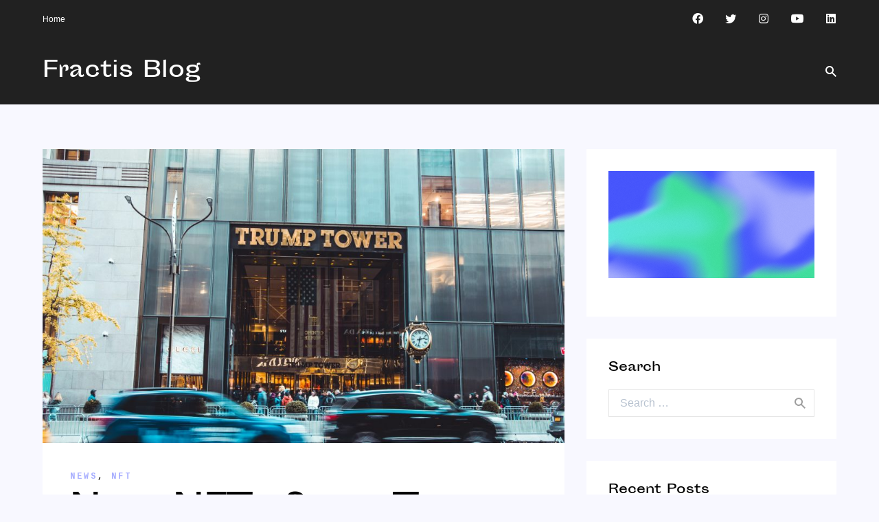

--- FILE ---
content_type: text/css
request_url: https://blog.fractis.com/wp-content/uploads/useanyfont/uaf.css?ver=1769128822
body_size: 339
content:
				@font-face {
					font-family: 'sporting-grotesque';
					src: url('/wp-content/uploads/useanyfont/7867Sporting-Grotesque.woff2') format('woff2'),
						url('/wp-content/uploads/useanyfont/7867Sporting-Grotesque.woff') format('woff');
					  font-display: auto;
				}

				.sporting-grotesque{font-family: 'sporting-grotesque' !important;}

						h1, h2, h3, h4, h5, h6, body.single-post .entry-title, body.page .entry-title, .widget-title, .site-title, .site-description, .menu-footer-menu-container li a, .menu-footer-menu-container li span, #menu-footer-menu li a, #menu-footer-menu li span, .menu-header-menu-container li a, .menu-header-menu-container li span, #menu-header-menu li a, #menu-header-menu li span, .menu-topbar-menu-container li a, .menu-topbar-menu-container li span, #menu-topbar-menu li a, #menu-topbar-menu li span{
					font-family: 'sporting-grotesque' !important;
				}
						a{
					font-family: 'sporting-grotesque' !important;
				}
		

--- FILE ---
content_type: text/css
request_url: https://blog.fractis.com/wp-content/themes/stein-child/style.css?ver=1.0
body_size: 883
content:
/*
Theme Name:   Stein Child
Theme URI:    http://stein.rifki.net/stein
Description:  Stein child theme
Author:       Rifki Aria Gumelar
Author URI:   http://rifki.net
Template:     stein
Version:      1.0
License:      GNU General Public License v2 or later
License URI:  http://www.gnu.org/licenses/gpl-2.0.html
*/


strong, b, em {
	font-family: 'WorkSans-Semibold', Arial, serif;
	color:  #000000;
}


a {
	font-family: font-family: 'Sporting Grotesque', Arial, sans-serif !important;

}

.comment-meta .fn {
	font-family: 'Sporting Grotesque', Arial,sans-serif !important;
	font-weight:400;
}

/*  overwrite nav */ 

 ul#menu-topbar-menu a {
	font-family: 'Sporting Grotesque', Arial,sans-serif !important;
	font-weight:400;
	color:var(--text-color-strong);
	text-transform: none;
	letter-spacing: 0;
}

/*  overwrite post category link + footer links from custom sporting grotesque back to cousine */ 
span.post-meta-categories, .footer-info-2 .footer-nav .menu > li > a, .topbar-nav .menu > li > a, .tw-overline, .widget_calendar table caption, .wp-block-calendar table caption {
	font-family: 'Cousine', monospace !important;
	text-transform: uppercase;
}

.post-categories.tw-overline.tw-text-accent.tw-inherit-link-colors.tw-text-xs.tw-mb-2 a, .post-meta.post-meta-top.tw-overline.tw-text-xs.tw-mb-2 a{
	font-family: 'Cousine', monospace !important;
	text-transform: uppercase;
}

/* Links + buttons */
.btn, .comment-navigation .nav-next a, .comment-navigation .nav-previous a, .comment-reply, .pagination .page-numbers, .post-more-link, .wp-block-button__link, .wp-block-search .wp-block-search__button {
	font-family: 'Sporting Grotesque', Arial,sans-serif !important;
	font-weight:400;
}

.page-links .post-page-numbers, .comment-navigation .nav-next a, .comment-navigation .nav-previous a, .comment-reply-link {
	font-family: 'Sporting Grotesque', Arial,sans-serif !important;
	font-weight:400;
	text-transform:none;
	letter-spacing: 0;
}

/* change comment button colour from accent to black */
.btn-accent, .wp-block-button__link {
	background-color: var(--light-text-color-strong);
	border-color: var(--light-text-color-strong);
}

/* change colour of page title to var */
.section.has-mode.mode-dark.tw-bg-black.tw-relative.tw-py-10.lg_tw-py-14 {
	background-color: var(--color-accent);
}

/* footer links */

ul#menu-footer-menu a{
	font-family: 'Sporting Grotesque', Arial,sans-serif !important;
	font-size: var(--font-size-xs);
}